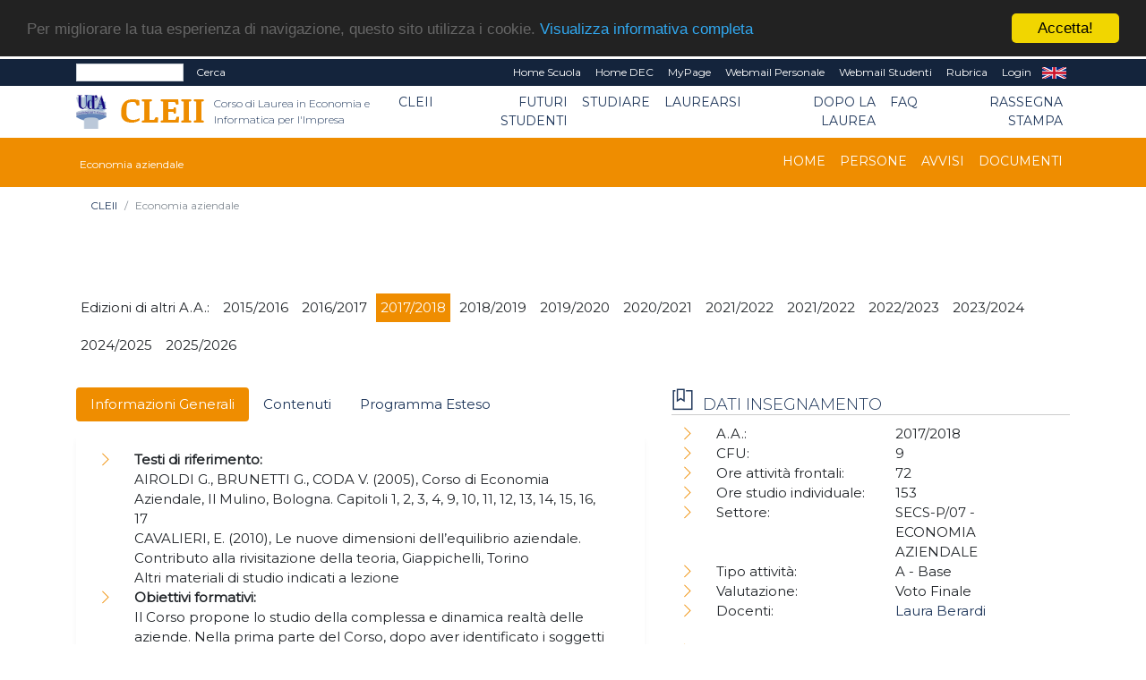

--- FILE ---
content_type: text/html; charset=UTF-8
request_url: https://cleii.unich.it/home-economia-aziendale-789?&flag=INS
body_size: 50372
content:
<!doctype html PUBLIC "-//W3C//DTD HTML+RDFa 1.1//EN">
<html lang="it" dir="ltr" version="HTML+RDFa 1.1" xmlns:content="http://purl.org/rss/1.0/modules/content/"
	xmlns:dc="http://purl.org/dc/terms/" xmlns:foaf="http://xmlns.com/foaf/0.1/" xmlns:og="http://ogp.me/ns#"
	xmlns:rdfs="http://www.w3.org/2000/01/rdf-schema#" xmlns:sioc="http://rdfs.org/sioc/ns#"
	xmlns:sioct="http://rdfs.org/sioc/types#" xmlns:skos="http://www.w3.org/2004/02/skos/core#"
	xmlns:xsd="http://www.w3.org/2001/XMLSchema#">

<!--
Page    : index / DEC Unich
Version : 1.0
Author  : DEC
URI     : https://www.dec.unich.it
-->

<head>
	<title>
		  CLEII
	</title>

	<meta charset="utf-8">
	<meta name="viewport" content="width=device-width, initial-scale=1, shrink-to-fit=no">
	<meta name="description" content=" - CLEII" />
	<meta name="keywords"
		content="università, d'annunzio, chieti, pescara, studi, offerta formativa, informatica, universita, laurea, abruzzo">
	<meta name="GM" content="PG" />
	<link rel="icon" type="image/x-icon" href="favicon.ico" />

	<!-- Font -->
<!--Montserrat + Playfair-->
<link href="https://fonts.googleapis.com/css?family=Montserrat:300,400|Playfair+Display:400,700" rel="stylesheet">

<!-- Bootstrap CSS -->
<link rel="stylesheet" href="html-new/css/bootstrap.min.css">
<!-- Bootstrap Calendar CSS -->
<link rel="stylesheet" href="html-new/css/bootstrap-datetimepicker.css">
<!-- Themify Icons -->
<link rel="stylesheet" href="html-new/css/themify-icons.css">
<!-- Owl carousel -->
<link rel="stylesheet" href="html-new/css/owl.carousel.min.css">

<!-- Flickity per slider -->
<link rel="stylesheet" href="https://unpkg.com/flickity@2.3.0/dist/flickity.min.css">
<script src="https://unpkg.com/flickity@2.3.0/dist/flickity.pkgd.min.js"></script>

<!-- Main css -->
<link href="html-new/css/style.css" rel="stylesheet">

<link href="html-new/css/orientamento.css" rel="stylesheet">

<!--font awesome-->
<link rel="stylesheet" href="https://use.fontawesome.com/releases/v5.3.1/css/all.css" integrity="sha384-mzrmE5qonljUremFsqc01SB46JvROS7bZs3IO2EmfFsd15uHvIt+Y8vEf7N7fWAU" crossorigin="anonymous">

     
<!-- Begin Cookie Consent plugin by Silktide - http://silktide.com/cookieconsent -->
<script type="text/javascript">
    window.cookieconsent_options = {"message":"Per migliorare la tua esperienza di navigazione, questo sito utilizza i cookie.","dismiss":"Accetta!","learnMore":"Visualizza informativa completa","link":"visualizza.php?type=pagina&id=57","theme":"dark-top"};
</script>

<script type="text/javascript" src="//cdnjs.cloudflare.com/ajax/libs/cookieconsent2/1.0.9/cookieconsent.min.js"></script>
<!-- End Cookie Consent plugin -->

<!-- da qui in poi andrebbe solo in scripts_bottom -->
<!-- jQuery and Bootstrap -->
<script src="html-new/js/jquery-3.4.1.min.js"></script>
<script src="html-new/js/bootstrap.bundle.min.js"></script>
<!-- Plugins JS -->
<script src="html-new/js/owl.carousel.min.js"></script>
<!-- Custom JS -->
<!--<script src="html-new/js/script.js"></script>-->

<script src="html-new/js/bootstrap-table.js"></script>
<script src="html-new/js/locale/bootstrap-table-it-IT.js"></script>

	<!-- Global site tag (gtag.js) - Google Analytics -->
<script async src="https://www.googletagmanager.com/gtag/js?id=G-D68SF9B4PW"></script>
<script>
  window.dataLayer = window.dataLayer || [];
  function gtag(){dataLayer.push(arguments);}
  gtag('js', new Date());

  gtag('config', 'G-D68SF9B4PW');
</script>

	<link href="html-new/css/custom/style_color2.css" rel="stylesheet" media="screen">
		<!--<script src="html/js/jquery-1.7.2.min.js" type="text/javascript"></script>-->
	<!--[if lt IE 9]>
		<script src="html/js/modernizr.custom.js"></script>
	<![endif]-->




<!-- Place inside the <head> of your HTML -->
<script type="text/javascript" src="html-new/js/tinymce/tinymce.min.js"></script>
<script type="text/javascript">
tinymce.init({
    selector: "textarea#mceEditor",  
    language : 'it',
    plugins: [
         "advlist autolink link image lists charmap print preview hr anchor pagebreak spellchecker",
         "searchreplace wordcount visualblocks visualchars code fullscreen insertdatetime media nonbreaking",
         "save table contextmenu directionality emoticons template paste textcolor responsivefilemanager"
   ],

//   toolbar: "insertfile undo redo | styleselect | bold italic | alignleft aligncenter alignright alignjustify | bullist numlist outdent indent | link image | print preview media fullpage | forecolor backcolor emoticons",
   toolbar1: "undo redo | bold italic underline | alignleft aligncenter alignright alignjustify | bullist numlist outdent indent | styleselect",
   toolbar2: "| responsivefilemanager | link unlink anchor | image media | forecolor backcolor emoticons | print preview fullpage code ",
   image_advtab: true ,
   /*image_list: [ 
        
        {title: 'Blank', value: 'html/images/black.gif'} 
    ] ,*/
   
   external_filemanager_path:"/html/js/filemanager/", //qui c'era /dec/
   filemanager_title:"Gestione File" ,
   external_plugins: { "filemanager" : "/sitoDEChtml/html/js/filemanager/plugin.min.js" }//qui c'era /dec/

   
   
 });
</script>

<script type="text/javascript">
tinymce.init({
  selector: 'textarea#mceEditorLite',
  height: 100,
  menubar: false,
  plugins: [
    'advlist autolink lists link image charmap print preview anchor',
    'searchreplace visualblocks code fullscreen',
    'insertdatetime media table contextmenu paste code'
  ],
  toolbar: 'undo redo | bold italic |  bullist numlist outdent indent'
});
</script>


<script type="text/javascript">
function my_submit_cerca(){
	var form = window.document.forms["cerca"];
	if (trim(form.testo.value)==''){
		alert("Inserire il testo da cercare");return;
	}
	form.submit();
}
</script>


<script type="text/javascript" src="html-new/js/ts_picker.js">

//Script by Denis Gritcyuk: tspicker@yahoo.com
//Submitted to JavaScript Kit (http://javascriptkit.com)
//Visit http://javascriptkit.com for this script

</script>

<script type="text/javascript">

function isEmail(string) {
if (string.search(/^\w+((-\w+)|(\.\w+))*\@\w+((\.|-)\w+)*\.\w+$/) != -1)
return 1;
else
return 0;
}


function my_submit_ml(){
	var form = window.document.forms["ml"];
	if (isEmail(form.email.value)==0){
		alert("Inserire un indirizzo email valido");return;
	}
	form.submit();
}



</script>

<script type="text/javascript">
function new_window (url) {
link=window.open(url,"Link","toolbar=0,resizable=1,location=1,directories=0,menubar=0,width=760,height=600,scrollbars=2");

}

function trim(inputString) {
   // Removes leading and trailing spaces from the passed string. Also removes
   // consecutive spaces and replaces it with one space. If something besides
   // a string is passed in (null, custom object, etc.) then return the input.
   if (typeof inputString != "string") { return inputString; }
   var retValue = inputString;
   var ch = retValue.substring(0, 1);
   while (ch == " ") { // Check for spaces at the beginning of the string
      retValue = retValue.substring(1, retValue.length);
      ch = retValue.substring(0, 1);
   }
   ch = retValue.substring(retValue.length-1, retValue.length);
   while (ch == " ") { // Check for spaces at the end of the string
      retValue = retValue.substring(0, retValue.length-1);
      ch = retValue.substring(retValue.length-1, retValue.length);
   }
   while (retValue.indexOf("  ") != -1) { // Note that there are two spaces in the string - look for multiple spaces within the string
      retValue = retValue.substring(0, retValue.indexOf("  ")) + retValue.substring(retValue.indexOf("  ")+1, retValue.length); // Again, there are two spaces in each of the strings
   }
   return retValue; // Return the trimmed string back to the user
} // Ends the "trim" function

function my_alfanumerico(alphane) {
	var numaric = alphane;
	for(var j=0; j<numaric.length; j++)
		{
		  var alphaa = numaric.charAt(j);
		  var hh = alphaa.charCodeAt(0);
		  if (!((hh > 47 && hh<59) || (hh > 64 && hh<91) || (hh > 96 && hh<123) || (hh == 46)))
		  {
			 return false;
		  }
		}
 return true;
}

</script>

<script>// <![CDATA[
$(document).ready(function(){
            // Add minus icon for collapse element which is open by default
            $(".collapse.show").each(function(){
                $(this).prev(".card-header").find(".fa").addClass("fa-minus").removeClass("fa-plus");
            });
            
            // Toggle plus minus icon on show hide of collapse element
            $(".collapse").on('show.bs.collapse', function(){
                $(this).prev(".card-header").find(".fa").removeClass("fa-plus").addClass("fa-minus");
            }).on('hide.bs.collapse', function(){
                $(this).prev(".card-header").find(".fa").removeClass("fa-minus").addClass("fa-plus");
            });
        });
// ]]></script>

<script type="text/javascript" src="html-new/js/md5.js"></script>

<script type="text/javascript" src="html-new/js/ahah.js"></script>

</head>

<body data-spy="scroll" data-target="#navbar" data-offset="30">
	<!--<div id="skip-link">
    <a href="#main-content" class="element-invisible element-focusable">Salta al contenuto principale</a>
  </div>-->
	<script language="javascript">
function my_submit_confirm_ricerca(){
	var form = window.document.forms["form_ricerca"];
	var stringa=form.ricerca.value;
	return false;
	return trim(stringa).length>3;
}
</script>

<script language="javascript">
function login_ateneo(){
	window.location = "https://economia.unich.it/loginUDA/loginUDA.php?HTTP_HOST=cleii.unich.it&REQUEST_URI=%2Fhome-economia-aziendale-789%3F%26flag%3DINS";
}
</script>

<script>	
	$(document).click(function(){
		$('#result').css("background-color","#14243c");
    	$('#result').hide();
	});
	
	$(document).ready(function(){
		function load_data(query)
		{
			$('#result').show;
			$.ajax({
				url:"ricerca_fetch.php",
				method:"POST",
				data:{
					query:query,
					gruppo:"59"
				},
				success:function(data)
				{
					$('#result').show();
					$('#result').css("background-color","#ffffff");
					$('#result').html(data);
				}
			});
		}
		$('#edit-search-keys').keyup(function(){
			var search = $(this).val();
			if(search != '')
			{
				load_data(search);
			}
			else
			{
				load_data();
			}
		});
	});
</script>

<script>
	$(document).ready(function(){
		var my_id = '#menu_' + 789;
		$(my_id).addClass('active'); 
	});
</script>
<div id="msgDiv"></div>

<div class="nav-menu-top">
	<div class="container">
		<div class="row">
			<div class="col-md-12">
				<nav class="navbar navbar-expand-md navbar-dark">
					<div class="d-flex flex-grow-1">
						<form class="form-inline" title="form_ricerca" name ="form_ricerca" action="ricerca.php" method="get" id="google-appliance-block-form" accept-charset="UTF-8">
							<input type="hidden" title="gruppo" name="gruppo" value="59" />
							<input class="form-control form-control-sm w-50 float-left" type="text" id="edit-search-keys" name="ricerca" placeholder=""
								aria-label="Search">
							<input type="hidden" title="form_build_id" name="form_build_id" value="form-q6p9aNHR4_nC8NVTF1JvUodZJQvWa9D-ftkDXWIPgLQ" />
							<input type="hidden" title="form_id" name="form_id" value="google_appliance_block_form" />
							<button class="float-left my-0 ml-sm-2 text-white" type="submit" id="edit-submit" name="op"
								onClick="return(my_submit_confirm_ricerca)">Cerca</button>
						</form>
					</div>
					<button class="navbar-toggler" type="button" data-toggle="collapse" data-target="#navbarCollapse" aria-controls="navbar" aria-expanded="false" aria-label="Toggle navigation"> <span class="ti-more-alt"></span> </button>
					<div class="collapse navbar-collapse w-90 flex-md-column" id="navbarCollapse"
						style="font-size: 12px;">
						<ul class="navbar-nav ml-auto flex-nowrap">
														<li class="nav-item leaf text-right">
								<a href="visualizza.php?type=gruppo&id=1270" class="nav-link py-1 text-white"
									title="">Home Scuola</a>
							</li>	
														<li class="nav-item leaf text-right">
								<a href="visualizza.php?type=gruppo&id=1" class="nav-link py-1 text-white"
									title="">Home DEC</a>
							</li>	
							<li class="nav-item leaf text-right">
								<a href="https://www.unich.it/node/7208" class="nav-link py-1 text-white"
									title="MyPage" target="_blank">MyPage</a>
							</li>
							<li class="nav-item leaf text-right">
								<a href="http://webmail.unich.it/horde/imp/" class="nav-link py-1 text-white"
									title="Webmail Personale" target="_blank">Webmail Personale</a>
							</li>
							<li class="nav-item leaf text-right">
								<a href="https://mail.studenti.unich.it/" class="nav-link py-1 text-white"
									title="Webmail Studenti" target="_blank">Webmail Studenti</a>
							</li>
							<li class="nav-item leaf text-right">
								<a href="https://www.unich.it/rubrica" class="nav-link py-1 text-white"
									title="Rubrica">Rubrica</a>
							</li>
							<li class="nav-item leaf text-right">
								<a href="https://economia.unich.it/loginUDA/loginUDA.php?HTTP_HOST=cleii.unich.it&REQUEST_URI=%2Fhome-economia-aziendale-789%3F%26flag%3DINS" class="nav-link py-1 text-white"
									title="Login">Login</a>
							</li>
							<li class="nav-item leaf text-right"  style="display:none">
								<a href="set_language.php?lang=it" class="nav-link py-1 text-white" title="IT"
									target="_self">IT</a>
							</li>
							<li class="nav-item leaf text-right" >
								<a href="set_language.php?lang=en" class="nav-link py-1 text-white" title="EN"
									target="_self">EN</a>
							</li>
						</ul>
					</div>
				</nav>
			</div>
		</div>
		<div class="row">
			<div id="result" class="col-md-4"></div>
		</div>
	</div>
</div>
<div class="nav-menu">
	<!-- Nav Menu -->
	<div class="container">
		<div class="row">
			<div class="col-md-12">
				<nav class="navbar navbar-light navbar-expand-lg">
					<a class="navbar-brand mr-0" href="https://www.unich.it/">
						<img src="html-new/images/logo_1.png" width="50" class="img-fluid py-2" alt="logo UdA">
					</a> 
					<a class="navbar-brand" href="visualizza.php?type=gruppo&id=59" title="Return to the Corso di Laurea in Economia e Informatica per l'Impresa home page"> 	
							<img src="html-new/images/categorie/cleii.png" alt="Corso di Laurea in Economia e Informatica per l'Impresa" width="95" class="img-fluid py-2 ml-3" alt="logo Dipartimento">
							<span class="navbar-text ml-1 mb-2">Corso di Laurea in Economia e Informatica per l'Impresa</span>
						</a>
					<button class="navbar-toggler" type="button" data-toggle="collapse" data-target="#navbar" aria-controls="navbar" aria-expanded="false" aria-label="Toggle navigation"> <span class="navbar-toggler-icon"></span> </button>				
					<div class="collapse navbar-collapse" id="navbar">
					<ul class="navbar-nav ml-auto">
							
			<li class="nav-item dropdown text-right">
	<a class="nav-link  dropdown-toggle" href="visualizza.php?type=gruppo&id=59" id="menu_8"  data-toggle="dropdown" aria-haspopup="true"
		aria-expanded="false" >CLEII</a>
	<ul class="dropdown-menu" aria-labelledby="menu_8">
		
      		<li><a class="nav-item text-right dropdown-item" href="visualizza.php?type=gruppo&id=59" >CLEII</a></li>	
      	
      		<li><a class="nav-item text-right dropdown-item" href="visualizza.php?type=gruppo&id=59" >Home</a></li>	
      	
      		<li><a class="nav-item text-right dropdown-item" href="visualizza.php?type=pagina&id=130" >Persone</a></li>	
      	
      		<li><a class="nav-item text-right dropdown-item" href="visualizza.php?type=pagina&id=104" >Organi</a></li>	
      	
      		<li><a class="nav-item text-right dropdown-item" href="visualizza.php?type=pagina&id=128" >Avvisi</a></li>	
      	
      		<li><a class="nav-item text-right dropdown-item" href="visualizza.php?type=pagina&id=129" >Documenti</a></li>	
      	
      		<li><a class="nav-item text-right dropdown-item" href="visualizza.php?type=pagina&id=295" >Verbali Consiglio</a></li>	
      	
      		<li><a class="nav-item text-right dropdown-item" href="visualizza.php?type=pagina&id=549" >AQ</a></li>	
      	
      		<li><a class="nav-item text-right dropdown-item" href="visualizza.php?type=pagina&id=548" >Comitato di indirizzo</a></li>	
      	
	</ul>
</li>
		
			<li class="nav-item dropdown text-right">
	<a class="nav-link  dropdown-toggle" href="#" id="menu_10"  data-toggle="dropdown" aria-haspopup="true"
		aria-expanded="false" >Futuri Studenti</a>
	<ul class="dropdown-menu" aria-labelledby="menu_10">
		
      		<li class="text-right dropdown-submenu">
    <a class="nav-item text-right dropdown-item dropdown-toggle" href="visualizza.php?type=pagina&id=949" >Orientamento</a>
    <ul class="dropdown-menu">
        
      		<li><a class="nav-link  text-right dropdown-item" href="visualizza.php?type=pagina&id=949">Orientamento</a></li>	
      	
      		<li><a class="nav-link  text-right dropdown-item" href="visualizza.php?type=pagina&id=105">Open Days 2025</a></li>	
      	
      		<li><a class="nav-link  text-right dropdown-item" href="prenotaColloquio?CdS=614LR">Colloqui a distanza</a></li>	
      	
    </ul>
</li>	
      	
      		<li><a class="nav-item text-right dropdown-item" href="visualizza.php?type=pagina&id=391" >Test di ingresso</a></li>	
      	
      		<li><a class="nav-item text-right dropdown-item" href="visualizza.php?type=pagina&id=27" >Guida all'immatricolazione</a></li>	
      	
      		<li><a class="nav-item text-right dropdown-item" href="visualizza.php?type=pagina&id=1195" >PA 110 e lode</a></li>	
      	
      		<li><a class="nav-item text-right dropdown-item" href="visualizza.php?type=pagina&id=1187" >Rappresentanti degli studenti</a></li>	
      	
	</ul>
</li>
		
			<li class="nav-item dropdown text-right">
	<a class="nav-link  dropdown-toggle" href="#" id="menu_11"  data-toggle="dropdown" aria-haspopup="true"
		aria-expanded="false" >Studiare</a>
	<ul class="dropdown-menu" aria-labelledby="menu_11">
		
      		<li><a class="nav-item text-right dropdown-item" href="visualizza.php?type=pagina&id=131" >Insegnamenti</a></li>	
      	
      		<li><a class="nav-item text-right dropdown-item" href="https://cleii.unich.it/pagina-guida-dello-studente-1770" target="_blank">Guida dello studente</a></li>	
      	
      		<li><a class="nav-item text-right dropdown-item" href="visualizza.php?type=pagina&id=109" >Regolamento didattico</a></li>	
      	
      		<li><a class="nav-item text-right dropdown-item" href="visualizza.php?type=pagina&id=107" >Piano di studio</a></li>	
      	
      		<li><a class="nav-item text-right dropdown-item" href="visualizza.php?type=pagina&id=108" >Calendario didattico</a></li>	
      	
      		<li><a class="nav-item text-right dropdown-item" href="visualizza.php?type=pagina&id=110" >Orario delle lezioni</a></li>	
      	
      		<li><a class="nav-item text-right dropdown-item" href="visualizza.php?type=pagina&id=111" >Appelli d'esame</a></li>	
      	
      		<li><a class="nav-item text-right dropdown-item" href="visualizza.php?type=pagina&id=132" >Stage e Tirocini</a></li>	
      	
      		<li><a class="nav-item text-right dropdown-item" href="visualizza.php?type=pagina&id=271" >OFA</a></li>	
      	
      		<li><a class="nav-item text-right dropdown-item" href="visualizza.php?type=pagina&id=1277" >Abilità informatiche</a></li>	
      	
      		<li><a class="nav-item text-right dropdown-item" href="visualizza.php?type=pagina&id=288" >SEMINARI</a></li>	
      	
      		<li><a class="nav-item text-right dropdown-item" href="visualizza.php?type=pagina&id=779" >Tutorato</a></li>	
      	
      		<li><a class="nav-item text-right dropdown-item" href="visualizza.php?type=pagina&id=276" >Approfondimento di informatica</a></li>	
      	
      		<li><a class="nav-item text-right dropdown-item" href="visualizza.php?type=pagina&id=642" >Software per studenti</a></li>	
      	
	</ul>
</li>
		
			<li class="nav-item dropdown text-right">
	<a class="nav-link  dropdown-toggle" href="#" id="menu_13"  data-toggle="dropdown" aria-haspopup="true"
		aria-expanded="false" >Laurearsi</a>
	<ul class="dropdown-menu" aria-labelledby="menu_13">
		
      		<li><a class="nav-item text-right dropdown-item" href="visualizza.php?type=pagina&id=112" >Proposte di tesi</a></li>	
      	
      		<li><a class="nav-item text-right dropdown-item" href="visualizza.php?type=pagina&id=113" >Esame finale di laurea</a></li>	
      	
      		<li><a class="nav-item text-right dropdown-item" href="visualizza.php?type=pagina&id=2057" >Istruzioni per laureandi</a></li>	
      	
	</ul>
</li>
		
			<li class="nav-item dropdown text-right">
	<a class="nav-link  dropdown-toggle" href="#" id="menu_3899"  data-toggle="dropdown" aria-haspopup="true"
		aria-expanded="false" >Dopo la laurea</a>
	<ul class="dropdown-menu" aria-labelledby="menu_3899">
		
      		<li><a class="nav-item text-right dropdown-item" href="visualizza.php?type=pagina&id=1111" >Orientamento in uscita</a></li>	
      	
      		<li><a class="nav-item text-right dropdown-item" href="visualizza.php?type=pagina&id=114" >Proseguire gli studi</a></li>	
      	
      		<li><a class="nav-item text-right dropdown-item" href="visualizza.php?type=pagina&id=115" >Il mondo del lavoro</a></li>	
      	
	</ul>
</li>
		
			<li class="nav-item dropdown text-right">
	<a class="nav-link  dropdown-toggle" href="#" id="menu_100"  data-toggle="dropdown" aria-haspopup="true"
		aria-expanded="false" >FAQ</a>
	<ul class="dropdown-menu" aria-labelledby="menu_100">
		
      		<li><a class="nav-item text-right dropdown-item" href="visualizza.php?type=pagina&id=281" >FAQ per gli studenti</a></li>	
      	
      		<li><a class="nav-item text-right dropdown-item" href="visualizza.php?type=pagina&id=270" >FAQ per i docenti</a></li>	
      	
	</ul>
</li>
		
			<li class="nav-item text-right"> 
    <a class="nav-link" id="menu_18202" href="visualizza.php?type=pagina&id=466" >Rassegna stampa</a>
</li>
		

					</ul>
					</div>
				</nav>
			</div>
		</div>
	</div>
	
	<!-- il topmenu è dentro intestazione.html  -->
		<div class="menu3">
			<div class="container">
				<div class="row">
					<div class="col-md-12">
						<nav class="navbar navbar-dark navbar-expand-lg">
							<div >
								<a class="navbar-brand" href="visualizza.php?type=gruppo&amp;id=789" title="Economia aziendale homepage"> 	
									<span class="navbar3-text ml-1 mb-2">Economia aziendale</span>
								</a>
							</div>
							<button class="navbar-toggler" type="button" data-toggle="collapse" data-target="#navbar3" aria-controls="navbar" aria-expanded="false" aria-label="Toggle navigation"> <span class="navbar-toggler-icon"></span> </button>
							  
							<div class="collapse navbar-collapse" id="navbar3">
								<ul class="navbar-nav ml-auto">
								
								
										
			<li class="nav-item text-right"> 
    <a class="nav-link" id="menu_3338" href="visualizza.php?type=gruppo&id=789" >Home</a>
</li>
		
			<li class="nav-item text-right"> 
    <a class="nav-link" id="menu_3339" href="pag_persone.php?sez=789&tipo=6&sub=on" >Persone</a>
</li>
		
			<li class="nav-item text-right"> 
    <a class="nav-link" id="menu_3340" href="pag_appuntamenti.php?gruppo=789" >Avvisi</a>
</li>
		
			<li class="nav-item text-right"> 
    <a class="nav-link" id="menu_3341" href="pag_documenti.php?gruppo=789" >Documenti</a>
</li>
		

								
								
								</ul>
							</div>
						</nav>
					</div>
				</div>
			</div>
	</div>
    </div> <!--  chiude il div in intestazione.html -->
	 
 
	
<div class="section bread">
	<div class="container">
	<nav aria-label="breadcrumb">
	  <ol class="breadcrumb" style="background-color: #fff; font-size: 12px;">
		
			<li class="breadcrumb-item "><a href="visualizza.php?type=gruppo&id=59">CLEII</a></li>
		
		<li class="breadcrumb-item active" aria-current="page">Economia aziendale</li>
	  </ol>
	</nav>
	</div>
</div>
	
	

	<div  id="intro">
		   
	</div>

	<div class="section">
		<div class="container">
			<!--
			<div class="section-title">
				<h1 style="text-align: left;">
					
				</h1>
			</div>
			-->
			<div class="row">
				<div class="col-md-12">
					


<div class="row pt-4 pb-4">
	<div class="col-12">
		<form name ="selettore" method="GET" action="">
			<ul class="clearfix" id="filters">
				<li><span class="no-hover">Edizioni di altri A.A.: </span></li>
				
				<li><span class="filter " onclick="location.href = 'visualizza.php?type=gruppo&id=3847';">2015/2016</span></li>
				
				<li><span class="filter " onclick="location.href = 'visualizza.php?type=gruppo&id=502';">2016/2017</span></li>
				
				<li><span class="filter active" onclick="location.href = 'visualizza.php?type=gruppo&id=789';">2017/2018</span></li>
				
				<li><span class="filter " onclick="location.href = 'visualizza.php?type=gruppo&id=1124';">2018/2019</span></li>
				
				<li><span class="filter " onclick="location.href = 'visualizza.php?type=gruppo&id=1845';">2019/2020</span></li>
				
				<li><span class="filter " onclick="location.href = 'visualizza.php?type=gruppo&id=2749';">2020/2021</span></li>
				
				<li><span class="filter " onclick="location.href = 'visualizza.php?type=gruppo&id=9295';">2021/2022</span></li>
				
				<li><span class="filter " onclick="location.href = 'visualizza.php?type=gruppo&id=6371';">2021/2022</span></li>
				
				<li><span class="filter " onclick="location.href = 'visualizza.php?type=gruppo&id=11842';">2022/2023</span></li>
				
				<li><span class="filter " onclick="location.href = 'visualizza.php?type=gruppo&id=17299';">2023/2024</span></li>
				
				<li><span class="filter " onclick="location.href = 'visualizza.php?type=gruppo&id=19861';">2024/2025</span></li>
				
				<li><span class="filter " onclick="location.href = 'visualizza.php?type=gruppo&id=25637';">2025/2026</span></li>
				
			</ul>
		</form>
	</div>



	<div class="col-12 col-lg-7 order-2 order-lg-1" >
    	<ul class="nav nav-pills mb-3">
      		<li class="nav-item"><a href="#tab-1" class="nav-link active" data-toggle="tab">Informazioni Generali</a></li>
			<li class="nav-item"  ><a href="#tab-2" class="nav-link" data-toggle="tab">Contenuti</a></li>
        	<li class="nav-item" ><a href="#tab-3" class="nav-link" data-toggle="tab">Programma Esteso</a></li>
      	</ul>
      	<div class="tab-content pills-tabContent">
			<div class="tab-pane active block" id="tab-1">
				<div class="col-12">
					<p>
		

<div class="tabbable">
	<ul class="nav nav-pills mb-3" role="tablist">
	
	</ul>
	<div class="tab-content">	
	
	</div>
</div>


		

</p>
					<ul class="page-box-list">
							<li class="leaf" style="display:none" >
								<div class="row">
									<div class="col-12"><strong>Lingua Insegnamento: </strong></div>
									<div class="col-12 ">&nbsp;</div>
								</div>
							</li>
							<li class="leaf" >
								<div class="row">
									<div class="col-12"><strong>Testi di riferimento:</strong></div>
									<div class="col-12 ">AIROLDI G., BRUNETTI G., CODA V. (2005), Corso di Economia Aziendale, Il Mulino, Bologna. Capitoli 1, 2, 3, 4, 9, 10, 11, 12, 13, 14, 15, 16, 17<br />
CAVALIERI, E. (2010), Le nuove dimensioni dell’equilibrio aziendale. Contributo alla rivisitazione della teoria, Giappichelli, Torino<br />
Altri materiali di studio indicati a lezione&nbsp;</div>
								</div>
							</li>	
							<li class="leaf" >
								<div class="row">
									<div class="col-12"><strong>Obiettivi formativi:</strong></div>
									<div class="col-12 ">Il Corso propone lo studio della complessa e dinamica realtà delle aziende. Nella prima parte del Corso, dopo aver identificato i soggetti protagonisti dell’attività economica ed illustrato l’articolazione di detta attività, si propone lo studio della dinamica delle aziende, della loro interazione con l’ambiente, del mutevole configurarsi delle variabili che ne compongono la struttura nonché delle decisioni che ne condizionano il relativo sviluppo. La seconda parte è dedicata allo studio dell’economicità della gestione e alle modalità di misurazione e rappresentazione dell’equilibrio aziendale attraverso le strutture di reddito e di capitale.&nbsp;</div>
								</div>
							</li>	
							<li class="leaf" >
								<div class="row">
									<div class="col-12"><strong>Prerequisiti:</strong></div>
									<div class="col-12 ">Nessuno&nbsp;</div>
								</div>
							</li>	
							<li class="leaf" >
								<div class="row">
									<div class="col-12"><strong>Metodi didattici:</strong></div>
									<div class="col-12 ">Lezioni, esercitazioni&nbsp;</div>
								</div>
							</li>	
							<li class="leaf" >
								<div class="row">
									<div class="col-12"><strong>Modalità di verifica dell'apprendimento:</strong></div>
									<div class="col-12 ">L’esame consiste in una o più prove scritte preliminari ed un colloquio finale&nbsp;</div>
								</div>
							</li>	
							<li class="leaf" >
								<div class="row">
									<div class="col-12"><strong>Sostenibilità:</strong></div>
									<div class="col-12 ">&nbsp;</div>
								</div>
							</li>	
							<li class="leaf" >
								<div class="row">
									<div class="col-12"><strong>Altre Informazioni:</strong></div>
									<div class="col-12 ">E-mail: l.berardi@unich.it<br />
Giorni ed orari di ricevimento studenti: mercoledì ore 11.00 - 13.00&nbsp;</div>
								</div>
							</li>	
					</ul>
				</div>
			</div>
			<div class="tab-pane" id="tab-2">
				<div class="col-12">
					<p> L’attività economica e i suoi attori<br />
 Le aziende: definizioni e classificazioni<br />
 Le combinazioni economiche delle aziende<br />
 Gli assetti istituzionali<br />
 La struttura dell’azienda, l’ambiente economico, il sistema competitivo<br />
 Le principali decisioni che concorrono a definire la struttura delle aziende<br />
 La teoria dell’equilibrio aziendale<br />
 L’economicità <br />
 La creazione del valore<br />
 Le strutture di reddito e di capitale</p>
				</div>
			</div>
			<div class="tab-pane" id="tab-3">
				<div class="col-12">
					<p>ECONOMIA AZIENDALE <br />
Docente: Berardi Laura<br />
Corso di Laurea: SEGI (9CFU); CLEII (9CFU)<br />
SSD: (SECS P/07)<br />
Dipartimento di afferenza: Dipartimento di Economia<br />
Numero di telefono: 085.45083202<br />
E-mail: l.berardi@unich.it<br />
Giorni ed orari di ricevimento studenti: mercoledì ore 16.00 - 18.00 <br />
Semestre: II<br />
Obiettivi: Il Corso propone lo studio della complessa e dinamica realtà delle aziende. Nella prima parte del Corso, dopo aver identificato i soggetti protagonisti dell’attività economica ed illustrato l’articolazione di detta attività, si propone lo studio della dinamica delle aziende, della loro interazione con l’ambiente, del mutevole configurarsi delle variabili che ne compongono la struttura nonché delle decisioni che ne condizionano il relativo sviluppo. La seconda parte è dedicata allo studio dell’economicità della gestione e alle modalità di misurazione e rappresentazione dell’equilibrio aziendale attraverso le strutture di reddito e di capitale. <br />
Programma del corso<br />
 L’attività economica e i suoi attori<br />
 Le aziende: definizioni e classificazioni<br />
 Le combinazioni economiche delle aziende<br />
 Gli assetti istituzionali<br />
 La struttura dell’azienda, l’ambiente economico, il sistema competitivo<br />
 Le principali decisioni che concorrono a definire la struttura delle aziende<br />
 La teoria dell’equilibrio aziendale<br />
 L’economicità <br />
 La creazione del valore<br />
 Le strutture di reddito e di capitale <br />
Libri di testo consigliati:<br />
AIROLDI G., BRUNETTI G., CODA V. (2005), Corso di Economia Aziendale, Il Mulino, Bologna. Capitoli 1, 2, 3, 4, 9, 10, 11, 12, 13, 14, 15, 16, 17<br />
CAVALIERI, E. (2010), Le nuove dimensioni dell’equilibrio aziendale. Contributo alla rivisitazione della teoria, Giappichelli, Torino<br />
Altri materiali di studio indicati a lezione<br />
<br />
Libri di testo consigliati:<br />
AIROLDI G., BRUNETTI G., CODA V. (2005), Corso di Economia Aziendale, Il Mulino, Bologna. Capitoli 1, 2, 3, 4, 9, 10, 11, 12, 13, 14, 15, 16, 17<br />
CAVALIERI, E. (2010), Le nuove dimensioni dell’equilibrio aziendale. Contributo alla rivisitazione della teoria, Giappichelli, Torino<br />
Altri materiali di studio indicati a lezione<br />
<br />
Modalità di svolgimento dell’esame:<br />
L’esame consiste in una o più prove scritte preliminari ed un colloquio finale</p>
				</div>            
			</div>
		</div>            
   	</div>

	<div class="col-12 col-lg-5 order-1 order-lg-2">
		<div class="block submenu">
			<h2 class="block-title">Dati insegnamento</h2>
			<ul class="page-box-list">
				<li class="leaf">
					<div class="row">
						<div class="col-sm-6 col-12">A.A.:</div>
						<div class="col-sm-6 col-12">2017/2018</div>
					</div>
				</li>
				<li class="leaf" style="display:none" >
					<div class="row">
						<div class="col-sm-6 col-12">Percorso:</div>
						<div class="col-sm-6 col-12">&nbsp;</div>
					</div>
				</li>
				<li class="leaf" >
					<div class="row">
						<div class="col-sm-6 col-12">CFU:</div>
						<div class="col-sm-6 col-12">9&nbsp;</div>
					</div>
				</li>
				<li class="leaf" >
					<div class="row">
						<div class="col-sm-6 col-12">Ore attività frontali:</div>
						<div class="col-sm-6 col-12">72 <!--&nbsp;<a href="https://unich.prod.up.cineca.it/calendarioPubblico/lang=it&giorniNonVisualizzati=0&coloraPer=evento&eventi=00040L" target="_blank"><img alt="Orario lezioni" src="html/images/icona_calendario_30.jpg"></a>--></div>
					</div>
				</li>
				<li class="leaf" >
					<div class="row">
						<div class="col-sm-6 col-12">Ore studio individuale:</div>
						<div class="col-sm-6 col-12">153&nbsp;</div>
					</div>
				</li>
				<li class="leaf" >
					<div class="row">
						<div class="col-sm-6 col-12">Settore:</div>
						<div class="col-sm-6 col-12">SECS-P/07 - ECONOMIA AZIENDALE&nbsp;</div>
					</div>
				</li>
				<li class="leaf" >
					<div class="row">
						<div class="col-sm-6 col-12">Tipo attività:</div>
						<div class="col-sm-6 col-12">A - Base&nbsp;</div>
					</div>
				</li>
				<li class="leaf" >
					<div class="row">
						<div class="col-sm-6 col-12">Valutazione:</div>
						<div class="col-sm-6 col-12">Voto Finale&nbsp;</div>
					</div>
				</li>
				<li class="leaf" >
					<div class="row">
						<div class="col-sm-6 col-12">Docenti:</div> <!-- <a href="pag_persone.php?sez=789&tipo=6&ruolo=3&sub=on"><{}></a> -->
						<div class="col-sm-6 col-12">
							
								<a href="visualizza.php?type=persona&id=141" target="_self">Laura Berardi</a><br>
							&nbsp;
						</div>
					</div>
				</li>
				<li class="leaf" >
					<div class="row">
						<div class="col-sm-6 col-12">Anno di corso:</div>
						<div class="col-sm-6 col-12">Secondo&nbsp;</div>
					</div>
				</li>
				<li class="leaf" >
					<div class="row">
						<div class="col-sm-6 col-12">Semestre:</div>
						<div class="col-sm-6 col-12">Secondo&nbsp;</div>
					</div>
				</li>
				<li class="leaf" >
					<div class="row">
						<div class="col-sm-6 col-12">Mutua su:</div>
						<div class="col-sm-6 col-12"><a href="visualizza.php?type=gruppo&id=1439" target="_self">Economia aziendale (SEGI)</a>&nbsp;</div>
					</div>
				</li>
				<li class="leaf" style="display:none" >
					<div class="row">
						<div class="col-sm-6 col-12">Mutuano su questo insegnamento:</div>
						<div class="col-sm-6 col-12">
							&nbsp;
						</div>
					</div>
				</li>
				<li class="leaf" style="display:none" >
					<div class="row">
						<div class="col-sm-6 col-12">Modulo o canale di:</div>
						<div class="col-sm-6 col-12">&nbsp;</div>
					</div>
				</li>
				<li class="leaf" style="display:none" >
					<div class="row">
						<div class="col-sm-6 col-12">Moduli e canali:</div>
						<div class="col-sm-6 col-12">
							&nbsp;
						</div>
					</div>
				</li>
			</ul>
		</div>
	</div>
</div>


				</div>
				<div class="col-md-12">
					<div class="section w-100" id="notices">
	<div class="container text-center">
		<div class="section-title">
			<h2>Avvisi</h2>
		</div>
		<div class="row">
			<div class="caption">
				<p>Nessun elemento in evidenza</p>
			</div>
		</div>
		<div class="more-link">
			<a href="pag_appuntamenti.php?gruppo=789">Tutti gli avvisi</a>
		</div>
	</div>
</div>
					<div class="section w-100" id="events">
	<div class="container text-center">
		<div class="section-title">
			<h2>Eventi</h2>
		</div>
		<div class="row">
			<div class="caption">
				<p>Nessun elemento in evidenza</p>
			</div>
		</div>
		<div class="more-link">
			<a href="pag_appuntamenti.php?gruppo=789&eventi=true">Tutti gli eventi</a>
		</div>
	</div>
</div>
					<div class="section w-100" id="events">
	<div class="container text-center">
		<div class="section-title">
			<h2>Documenti</h2>
		</div>
		<div class="row">
			<div class="caption">
				<p>Nessun documento in evidenza</p>
			</div>
		</div>
		<div class="more-link">
			<a href="pag_documenti.php?gruppo=789">Tutti i documenti</a>
		</div>
	</div>
</div>
				</div>
			</div>
		</div>



		<div class="section" id="contact">
			<div class="container">
				<div class="section-title">
					<h2 class="text-white">Scopri cosa vuol dire essere dell'Ud'A</h2>
				</div>
							<div class="row text-white text-center">
								<div class="col-lg-4">
									<span class="ti-map-alt"></span>
									<p><small>SEDE DI CHIETI</small><br />
										<small>Via dei Vestini,31<br />
											Centralino 0871.3551</small></p>
									<p><small>SEDE DI PESCARA</small><br />
										<small>Viale Pindaro,42<br />
											Centralino 085.45371</small></p>
								</div>
								<div class="col-lg-4">
									<span class="ti-pencil-alt"></span>
									<p><small>email: <a href="mailto:info@unich.it">info@unich.it</a></small><br />
										<small>PEC: <a
												href="mailto:ateneo@pec.unich.it">ateneo@pec.unich.it</a></small><br />
										<small>Partita IVA 01335970693</small><br /></p>
								</div>
								<div class="col-lg-4">
									<span class="ti-direction-alt"></span>
									<p>
										<a href="https://www.facebook.com/universitadannunzio" target="_blank"
											title="Facebook">
											<img alt="icona Facebook" src="html-new/images/ico_fb.png">
										</a>&nbsp;
										<a href="http://twitter.com/univUda" target="_blank" title="Twitter">
											<img alt="icona Twitter" src="html-new/images/ico_twitter.png">
										</a>
									</p>
									<p>
										<a href="http://www.youtube.com" title="Youtube" target="_blank">
											<img alt="icona Youtube" src="html-new/images/ico_yt.png">
										</a>&nbsp;
										<a href="https://www.instagram.com/" title="Instagram">
											<img alt="icona Instagram" src="html-new/images/ico_inst.png">
										</a>
									</p>
								</div>

								<div class="grid-4 region region-footer-fourth col-lg-4" id="region-footer-fourth">
	<div class="region-inner region-footer-fourth-inner">
		<div class="block block-block block-2 block-block-2 odd block-without-title" id="block-block-2">
			<div class="block-inner clearfix">
				<div class="content clearfix">			
					<p class="text-white mt-0 text-center"><strong>CORSO DI LAUREA IN ECONOMIA E INFORMATICA PER L'IMPRESA</strong></p>
					<p><p>Viale Pindaro, 42 - 65127 Pescara<br />Tel: +39 085 4537560<br />Fax: +39 085 4537639 - 7565 - 7956<br />PEC: <a href="mailto:dipartimento.economia@pec.unich.it">dipartimento.economia@pec.unich.it</a></p></p>
				</div>
			</div>
		</div>
	</div>
</div>
								<div class="grid-4 region region-subfooter-first col-lg-4">
	<div class="region-inner region-subfooter-first-inner">
		<div class="block block-menu block-menu-footer block-menu-menu-footer odd block-without-title">
			<div class="block-inner clearfix">
				<div class="content clearfix">
					<p class="text-white mt-0 text-center"><strong>CORSI DI LAUREA TRIENNALE</strong></p>
					<ul class="menu">
						
                            <li class="leaf">
                                <a href="visualizza.php?type=gruppo&id=25396" title="BA">BA</a>
                            </li>
                        
                            <li class="leaf">
                                <a href="visualizza.php?type=gruppo&id=74" title="CLEA">CLEA</a>
                            </li>
                        
                            <li class="leaf">
                                <a href="visualizza.php?type=gruppo&id=66" title="CLEC">CLEC</a>
                            </li>
                        
                            <li class="leaf">
                                <a href="visualizza.php?type=gruppo&id=25398" title="CLEF">CLEF</a>
                            </li>
                        
                            <li class="leaf">
                                <a href="visualizza.php?type=gruppo&id=59" title="CLEII">CLEII</a>
                            </li>
                        
					</ul>
					<p class="text-white mt-0 text-center"><strong>CORSI DI LAUREA MAGISTRALE</strong></p>
					<ul class="menu">
						
                            <li class="leaf">
                                <a href="visualizza.php?type=gruppo&id=75" title="CLEA/M">CLEA/M</a>
                            </li>
                        
                            <li class="leaf">
                                <a href="visualizza.php?type=gruppo&id=1613" title="CLEBA">CLEBA</a>
                            </li>
                        
                            <li class="leaf">
                                <a href="visualizza.php?type=gruppo&id=73" title="CLEC/M">CLEC/M</a>
                            </li>
                        
                            <li class="leaf">
                                <a href="visualizza.php?type=gruppo&id=25399" title="CLEF/M">CLEF/M</a>
                            </li>
                        
                            <li class="leaf">
                                <a href="visualizza.php?type=gruppo&id=25397" title="MBA">MBA</a>
                            </li>
                        
					</ul>
				</div>
			</div>
		</div>
	</div>
</div>					
<div class="grid-4 region region-subfooter-first col-lg-4">
	<div class="region-inner region-subfooter-first-inner">
		<div class="block block-menu block-menu-footer block-menu-menu-footer odd block-without-title">
			<div class="block-inner clearfix">
				<div class="content clearfix">
					<p class="text-white mt-0 text-center"><strong>DOTTORATI DI RICERCA</strong></p>
					<ul class="menu">
						
                            <li class="leaf">
                                <a href="visualizza.php?type=gruppo&id=77" title="Economics and Business (DISATTIVATO)">Economics and Business (DISATTIVATO)</a>
                            </li>
                        
                            <li class="leaf">
                                <a href="visualizza.php?type=gruppo&id=176" title="Scienze (DISATTIVATO)">Scienze (DISATTIVATO)</a>
                            </li>
                        
                            <li class="leaf">
                                <a href="visualizza.php?type=gruppo&id=18335" title="Applied Sciences for Business Innovation (ASBI)">Applied Sciences for Business Innovation (ASBI)</a>
                            </li>
                        
					</ul>
				</div>
			</div>
		</div>
	</div>
</div>
								

							</div>
						</div>
					</div>

					<footer class="light-bg py-3 my-0 text-center">
						<!-- Copyright  -->
						<p class="mb-2"><small>COPYRIGHT © 2020. ALL RIGHTS RESERVED - UNIVERSITÀ DEGLI STUDI GABRIELE D'ANNUNZIO - CHIETI/PESCARA</small>
							| <a href="/login.php">
								Login Alternativo
							</a>
						</p>
					</footer>
					
						<!-- bootstrap datepicker js -->
<script src="html-new/js/moment.min.js"></script>
<script src="html-new/js/locales.min.js"></script>
<script src="html-new/js/bootstrap-datetimepicker.min.js"></script>
<!-- bootstrap datepicker js END -->

<!--js per tabella docenti dinamica-->
<script src="html-new/js/mixitup.js"></script>

<!--script per funzionamento pag_persone-->
<script src="html-new/js/common-scripts.js"></script>
<script src="html-new/js/jquery.magnific-popup.js"></script>
<script type="text/javascript">
    $('.image-caption a').tooltip();
    $(function () {
        var filterList = {
            init: function () {
                // MixItUp plugin
                // http://mixitup.io
                $('#portfoliolist').mixitup({  
                    targetSelector: '.portfolio', 
                    filterSelector: '.filter',
                    effects: ['fade'],
                    easing: 'snap',
                    // call the hover effect
                    onMixEnd: filterList.hoverEffect()
                });
            },
            hoverEffect: function () {
                $("[rel='tooltip']").tooltip();
                // Simple parallax effect
                $('#portfoliolist .portfolio .portfolio-hover').hover( 
                    function(){
                        $(this).find('.image-caption').slideDown(250); //.fadeIn(250)
                    },
                    function(){
                        $(this).find('.image-caption').slideUp(250); //.fadeOut(205)
                    }
                );
            }
        };
        // Run the show!
        filterList.init();
    });
    $( document ).ready(function() {
        $('.magnefig').each(function(){
            $(this).magnificPopup({
                type:'image',
                removalDelay: 300,
                mainClass: 'mfp-fade'
            })
        });
    });
</script>

<script type="text/javascript">
    (function(a){(jQuery.browser=jQuery.browser||{}).mobile=/(android|bb\d+|meego).+mobile|avantgo|bada\/|blackberry|blazer|compal|elaine|fennec|hiptop|iemobile|ip(hone|od)|iris|kindle|lge |maemo|midp|mmp|mobile.+firefox|netfront|opera m(ob|in)i|palm( os)?|phone|p(ixi|re)\/|plucker|pocket|psp|series(4|6)0|symbian|treo|up\.(browser|link)|vodafone|wap|windows ce|xda|xiino/i.test(a)||/1207|6310|6590|3gso|4thp|50[1-6]i|770s|802s|a wa|abac|ac(er|oo|s\-)|ai(ko|rn)|al(av|ca|co)|amoi|an(ex|ny|yw)|aptu|ar(ch|go)|as(te|us)|attw|au(di|\-m|r |s )|avan|be(ck|ll|nq)|bi(lb|rd)|bl(ac|az)|br(e|v)w|bumb|bw\-(n|u)|c55\/|capi|ccwa|cdm\-|cell|chtm|cldc|cmd\-|co(mp|nd)|craw|da(it|ll|ng)|dbte|dc\-s|devi|dica|dmob|do(c|p)o|ds(12|\-d)|el(49|ai)|em(l2|ul)|er(ic|k0)|esl8|ez([4-7]0|os|wa|ze)|fetc|fly(\-|_)|g1 u|g560|gene|gf\-5|g\-mo|go(\.w|od)|gr(ad|un)|haie|hcit|hd\-(m|p|t)|hei\-|hi(pt|ta)|hp( i|ip)|hs\-c|ht(c(\-| |_|a|g|p|s|t)|tp)|hu(aw|tc)|i\-(20|go|ma)|i230|iac( |\-|\/)|ibro|idea|ig01|ikom|im1k|inno|ipaq|iris|ja(t|v)a|jbro|jemu|jigs|kddi|keji|kgt( |\/)|klon|kpt |kwc\-|kyo(c|k)|le(no|xi)|lg( g|\/(k|l|u)|50|54|\-[a-w])|libw|lynx|m1\-w|m3ga|m50\/|ma(te|ui|xo)|mc(01|21|ca)|m\-cr|me(rc|ri)|mi(o8|oa|ts)|mmef|mo(01|02|bi|de|do|t(\-| |o|v)|zz)|mt(50|p1|v )|mwbp|mywa|n10[0-2]|n20[2-3]|n30(0|2)|n50(0|2|5)|n7(0(0|1)|10)|ne((c|m)\-|on|tf|wf|wg|wt)|nok(6|i)|nzph|o2im|op(ti|wv)|oran|owg1|p800|pan(a|d|t)|pdxg|pg(13|\-([1-8]|c))|phil|pire|pl(ay|uc)|pn\-2|po(ck|rt|se)|prox|psio|pt\-g|qa\-a|qc(07|12|21|32|60|\-[2-7]|i\-)|qtek|r380|r600|raks|rim9|ro(ve|zo)|s55\/|sa(ge|ma|mm|ms|ny|va)|sc(01|h\-|oo|p\-)|sdk\/|se(c(\-|0|1)|47|mc|nd|ri)|sgh\-|shar|sie(\-|m)|sk\-0|sl(45|id)|sm(al|ar|b3|it|t5)|so(ft|ny)|sp(01|h\-|v\-|v )|sy(01|mb)|t2(18|50)|t6(00|10|18)|ta(gt|lk)|tcl\-|tdg\-|tel(i|m)|tim\-|t\-mo|to(pl|sh)|ts(70|m\-|m3|m5)|tx\-9|up(\.b|g1|si)|utst|v400|v750|veri|vi(rg|te)|vk(40|5[0-3]|\-v)|vm40|voda|vulc|vx(52|53|60|61|70|80|81|83|85|98)|w3c(\-| )|webc|whit|wi(g |nc|nw)|wmlb|wonu|x700|yas\-|your|zeto|zte\-/i.test(a.substr(0,4))})(navigator.userAgent||navigator.vendor||window.opera);

    //if($(window).width() >= 991){
    if(!jQuery.browser.mobile && $(window).width() >= 991) {
        $( ".dropdown-menu" ).css('margin-top',0);
        $( ".dropdown" )
        .mouseover(function() {
            $( this ).addClass('show').attr('aria-expanded',"true");
            $( this ).find('> .dropdown-menu').addClass('show');
        })
        .mouseout(function() {
            $( this ).removeClass('show').attr('aria-expanded',"false");
            $( this ).find('> .dropdown-menu').removeClass('show');
        });
    }

    $('.dropdown-menu a.dropdown-toggle').on('click', function (e) {
        if (!$(this).next().hasClass('show')) {
            $(this).parents('.dropdown-menu').first().find('.show').removeClass("show");
        }
        var $subMenu = $(this).next(".dropdown-menu");
        $subMenu.toggleClass('show');
        $(this).parents('li.nav-item.dropdown.show').on('hidden.bs.dropdown', function (e) {
            $('.dropdown-submenu .show').removeClass("show");
        });
        return false;
    });
</script>


</body>

</html>